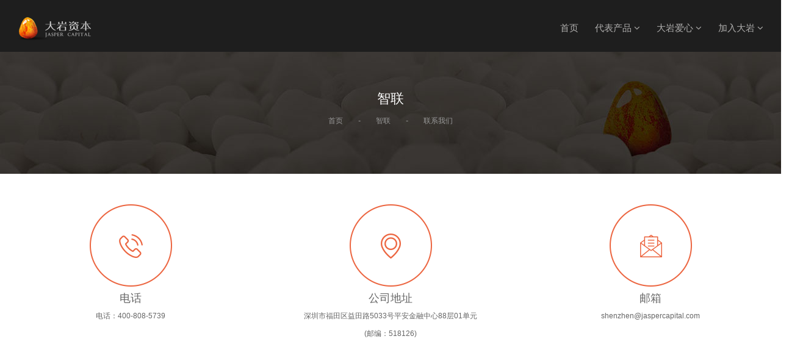

--- FILE ---
content_type: text/html; charset=utf-8
request_url: https://www.jaspercapital.com/index/contact
body_size: 5616
content:
 <!doctype html>
<html lang="zh-CN">

<head>
  <meta charset="utf-8">
  <meta http-equiv="X-UA-Compatible" content="IE=edge">
  <meta name="viewport" content="width=device-width,minimum-scale=1.0,maximum-scale=1.0,user-scalable=no">
  <title>联系我们_大岩量化_量化投资_金牛量化_私募基金</title>
  <meta name="keywords" content="大岩量化,大岩资本,私募基金,市场中性,指数增强,黄铂,量化投资,深圳嘉实大岩资本管理有限公司" />
  <meta name="description" content="大岩量化,大岩资本,多届金牛奖获得者,由深圳嘉石大岩私募证券基金管理有限公司专业团队创建,是私募基金、投资理财领域的先行者,拥有多年量化基金管理投资经验">
  <!-- Favicons -->
  <link rel="icon" href="/Public/web/images/favicon.ico" type="images/x-icon" />
  <link rel="apple-touch-icon" sizes="57x57" href="/Public/web/images/apple-touch-icon.png" />
  <link rel="apple-touch-icon" sizes="72x72" href="/Public/web/images/apple-touch-icon-72x72.png" />
  <link rel="apple-touch-icon" sizes="114x114" href="/Public/web/images/apple-touch-icon-114x114.png" />
  <link rel="apple-touch-icon" sizes="144x144" href="/Public/web/images/apple-touch-icon-144x144.png" />
    <!-- widget css begin-->
    <link href="/Public/web/widget/css/indexproduct.css?v1" rel="stylesheet">
    <link href="/Public/web/widget/css/indexnews.css?v1" rel="stylesheet">
    <link href="/Public/web/widget/css/indexaboutcat.css?v1" rel="stylesheet">
    <!-- widget css end-->
    <!--<link href="https://cdn.jsdelivr.net/npm/remixicon@3.5.0/fonts/remixicon.css" rel="stylesheet">-->
      <link href="/Public/remixIcon-3.5.0/fonts/remixicon.css" rel="stylesheet">

  <link href="/Public/web/css/bootstrap.css" rel="stylesheet">
<link href="/Public/web/css/theme.css?v=2023092201" rel="stylesheet">
<link href="/Public/web/css/font-awesome.min.css" rel="stylesheet">

  <!--[if lt IE 9]>
  <script src="/Public/web/js/html5shiv.min.js"></script>
  <script src="/Public/web/js/respond.min.js"></script>
  <![endif]-->
</head>

<body>

  <!--菜单代码pc-->
  <div class="hidden-xs hidden-sm  container-fluid pc-menu">
    <div class="container">
      <div class="english pull-right english2">
        <!--<button type="button" class="btn btn-default btnlogin" style="display: none;">登录</button>-->
        <!--<button type="button" class="btn btn-default btnmembercenter" style="display: none;">会员中心</button>-->
<!--        <a href="http://en.jaspercapital.com" class="btn btn-default" style="float: right;margin-left: 9px; height:30px">ENGLISH</a>-->
      </div>

      <div class="logo pull-left">
        <h1 style="display: inline;"><a href="/" title="深圳嘉石大岩资本管理有限公司_大岩量化_量化投资_金牛量化_私募基金"><img
              src="/Public/web/images/logo.png" alt="深圳嘉石大岩资本管理有限公司_大岩量化_量化投资_金牛量化_私募基金" /></a></h1>
      </div>
      <ul class="nav navbar-nav pull-right">
        <li><a href="/?idx">首页</a></li>
        <li role="presentation" class="dropdown">
          <a class="dropdown-toggle" data-toggle="dropdown" href="#" role="button" aria-expanded="false">代表产品 <i
              class="fa fa-angle-down"></i></a>
          <ul class="dropdown-menu" role="menu">
          <li><a href="/ProductCat/intro/catid/10">市场中性</a></li><li><a href="/ProductCat/intro/catid/8">指数增强</a></li><li><a href="/ProductCat/intro/catid/9">量化选股</a></li><li><a href="/ProductCat/intro/catid/12">其他产品</a></li>         </ul>
        </li>
        <li role="presentation" class="dropdown"> <a class="dropdown-toggle" data-toggle="dropdown" href="#"
            role="button" aria-expanded="false"> 大岩爱心 <i class="fa fa-angle-down"></i> </a>
          <ul class="dropdown-menu" role="menu">
            <li><a href="/Commonweal/origin">大岩新生命儿童基金</a></li>
            <li><a href="/Commonweal/Caselist">救助案例</a></li>
            <li><a href="/Commonweal/partner">公益互动</a></li>
            <li><a href="/Commonweal/partnervedio">公益视频</a></li>
          </ul>
        </li>
        <li role="presentation" class="dropdown">
          <a class="dropdown-toggle" data-toggle="dropdown" href="#" role="button" aria-expanded="false">加入大岩 <i
              class="fa fa-angle-down"></i></a>
          <ul class="dropdown-menu" role="menu">
            <li><a href="/index/contact">联系我们</a></li>
            <li><a href="/index/joinus">加入我们</a></li>
            <li><a href="/index/notice">重要声明</a></li>
          </ul>
        </li>
      </ul>
    </div>
  </div>

  <!--头部代码phone-->
  <div class="navbar-wrapper hidden-sm hidden-md hidden-lg">
    <nav class="navbar navbar-default" role="navigation">
      <div class="container-fluid">
        <div class="navbar-header">
          <button type="button" class="navbar-toggle collapsed" data-toggle="collapse"
            data-target="#bs-example-navbar-collapse-1"> <span class="icon-bar"></span> <span class="icon-bar"></span>
            <span class="icon-bar"></span> </button>
          <a class="navbar-brand" href="/" style="margin-top: -20px;"><img src="/Public/web/images/logo.png"
              width="110" height="auto" alt="" /></a>

        </div>
        <div class="collapse navbar-collapse" id="bs-example-navbar-collapse-1">
          <ul class="nav navbar-nav">
            <li class="dropdown"> <a href="#" class="dropdown-toggle" data-toggle="dropdown">代表产品 <span
                  class="caret"></span></a>
              <ul class="dropdown-menu" role="menu">
                <li><a href="/ProductCat/intro/catid/10">&#8226;市场中性</a>
                  </li><li><a href="/ProductCat/intro/catid/8">&#8226;指数增强</a>
                  </li><li><a href="/ProductCat/intro/catid/9">&#8226;量化选股</a>
                  </li><li><a href="/ProductCat/intro/catid/12">&#8226;其他产品</a>
                  </li>              </ul>
            </li>
            <li class="dropdown"> <a href="#" class="dropdown-toggle" data-toggle="dropdown">大岩爱心 <span
                  class="caret"></span></a>
              <ul class="dropdown-menu" role="menu">
                <li><a href="/Commonweal/origin">&#8226; 大岩新生命儿童基金</a></li>
                <li><a href="/Commonweal/Caselist">&#8226; 救助案例</a></li>

                <li><a href="/Commonweal/partner">&#8226; 公益互动</a></li>
                <li><a href="/Commonweal/partnervedio">&#8226; 公益视频</a></li>
              </ul>
            </li>

            <li class="dropdown"> <a href="#" class="dropdown-toggle" data-toggle="dropdown">加入大岩 <span
                  class="caret"></span></a> <ul class="dropdown-menu" role="menu">
            <li><a href="/Index/about/id/2">&#8226; 联系我们</a></li>
            <li><a href="/Index/about/id/3">&#8226; 加入我们</a></li>
            <li><a href="/Index/about/id/4">&#8226; 重要声明</a></li>
            </ul>
          </li>
          <!--<li class="dropdown btnlogin"><a href="http://product.jaspercapital.com/ztcbsweb/investorservice/pc/login.htm?authStr=4B6B4467695356736A7948395755713579624A6859773D3D">&#8226; 登录</a> </li>-->
          <!--<li class="dropdown btnmembercenter"><a href="http://product.jaspercapital.com/ztcbsweb/investorservice/pc/fund/fundshow.htm?authStr=4B6B4467695356736A7948395755713579624A6859773D3D">&#8226; 会员中心</a> </li>-->

          </ul>
        </div>
      </div>
    </nav>
  </div>
<!--BANNER--> 

<div class="container-fluid nei-banner">
 	<h4>智联</h4><a href="/index.php" style="color:#999">首页</a><i>-</i>智联<i>-</i>联系我们</div>



<!--正文--> 
<div style="text-align:center;">
	  <div class="container mtb60"><div class="row"><div class="col-md-4 col-xs-12"><div class="contact-new"><img src="/Public/web/images/contact-new_03.gif" alt=""/> 
				<h4>
					电话</h4><p>
					电话：400-808-5739<br/></p></div></div><div class="col-md-4 col-xs-12"><div class="contact-new"><img src="/Public/web/images/contact-new_05.gif" alt=""/> 
				<h4>
					公司地址				</h4><p>
					深圳市福田区益田路5033号平安金融中心88层01单元</p><p>(邮编：518126)				</p></div></div><div class="col-md-4 col-xs-12"><div class="contact-new"><img src="/Public/web/images/contact-new_07.gif" alt=""/> 
				<h4>
					邮箱				</h4><p>
					shenzhen@jaspercapital.com				</p></div></div></div></div> 
<div class="container mtb60">
	</div>
<div class="clearfix"></div>    
<nav style="text-align:center">
<ul class="pagination pagination-lg" >
   
</ul>
</nav>

</div> 
<!--foot代码-->
<a name="foot"></a>
<div class="container-fluid foot">
 	<div class="container " style="background: url(/Public/web/images/bottombg.jpg) bottom center no-repeat; background-size: cover; width: 100%; left: 50%;">
		<div class="container">
			<div class="row text-center">
				<h2 style="color: #000;margin-top: 77px;    letter-spacing: 6px;">联系我们</h2>
				<div class="b-border-index" style="margin: 28px auto 32px auto;"></div>
				<div class="clearfix"></div>
			</div>
			<div class="row text-center">
				<img src="/Public/web/images/weixin.gif" width="148" height="148" alt="深圳嘉石大岩资本管理有限公司微信公众号"/>
 			</div>
			<div class="row text-center" style="margin-top:9px;margin-bottom: 31px;color: #666;">
				大岩资本官方公众号
			</div>
			<!--			-->
			<div class="row text-center">
				<a style="display: inline-flex;
    background-color: #000;
    border-radius: 50%;
    width: 40px;
    height: 40px;
    justify-content: center;
    align-items: center;" href="tel:400-808-5739">
					<i  style="font-size: 28px; color: #fff" class="fa fa-phone"></i>
				</a>
			</div>
			<div class="row text-center" style="margin-top: 6px;margin-bottom: 16px;font-size: 14px">
				<a   href="tel:$siteinfo.contact_t}">
					400-808-5739				</a>
			</div>
<!--			-->
			<div class="row text-center" style="margin: 6px 0;">
				<a style="display: inline-flex;
					background-color: #000;
					border-radius: 50%;
					width: 40px;
					height: 40px;
					justify-content: center;
					align-items: center;" href="javascript:void(0)">
									<i  style="font-size: 28px; color: #fff" class="fa fa-map-marker"></i>
								</a>
			</div>
			<!--			-->

			<div class="row text-center" style="margin-top: 6px;margin-bottom: 16px;font-size: 14px;color: #333">
				<p style="
    display: flex;
    justify-content: center;
    align-items: center;
"><i style="background-color: #333;height: 5px;width: 5px;border-radius: 50%;margin-right: 5px;"></i>深圳市福田区益田路5033号平安金融中心88层01单元</p>
				<p style="
    display: flex;
    justify-content: center;
    align-items: center;
"><i style="background-color: #333;height: 5px;width: 5px;border-radius: 50%;margin-right: 5px;"></i>上海市浦东新区陆家嘴街道富城路99号 （震旦国际大楼）27层 </p>
				<p style="
    display: flex;
    justify-content: center;
    align-items: center;
"><i style="background-color: #333;height: 5px;width: 5px;border-radius: 50%;margin-right: 5px;"></i>香港中环德辅道中188号金龙中心17楼1701室</p>
			</div>

			<!--			-->

			<div class="row text-center">
				<a style="display: inline-flex;
						background-color: #000;
						border-radius: 50%;
						width: 40px;
						height: 40px;
						justify-content: center;
						align-items: center;" href="javascript:void(0)">
					<i  style="font-size: 28px; color: #fff" class="ri-mail-send-line"></i>
				</a>
			</div>
			<div class="row text-center" style="font-size: 16px;color: #333;margin:16px 0;">
				shenzhen@jaspercapital.com			</div>

			<!--			-->

			<div class="row text-center">
				<a style="display: inline-flex;
						background-color: #000;
						border-radius: 50%;
						width: 40px;
						height: 40px;
						justify-content: center;
						align-items: center;" href="javascript:void(0)">
					<i  style="font-size: 28px; color: #fff" class="ri-user-search-fill"></i>
				</a>
			</div>
			<!--			-->

			<div class="row text-center" style="font-size: 16px;color: #333;margin:16px 0px 60px 0px;">
				求职简历请投递至 <a href="mailto:hr@jaspercapital.com" style="text-decoration: underline;" >hr@jaspercapital.com</a>
			</div>
		</div>
	</div>
	<div class="container-fluid text-center" style="background-color: #000;color: #999;height: 73px;display: flex;justify-content: center;align-items: center;">
		© 2013 - 2023 • Jasper Capital    <a href="" style="margin-left:15px; color:#666">粤ICP备13055300号-2</a>
	</div>
<!--浮动框注册-->

<div class="modal fade" id="loginModal" tabindex="-1" role="dialog" aria-labelledby="myModalLabel">
	<div class="modal-dialog" role="document" style="width:400px;">
		<div class="modal-content">
			<div class="modal-header">
				<button type="button" class="close" data-dismiss="modal" aria-label="Close" id="btnclose">
				<span aria-hidden="true">&times;</span></button>
				<h4 class="modal-title" id="myModalLabel">登录</h4>
			</div>
			<div class="modal-body" style="padding-bottom:40px;">
				<div class="login" style="width:100%">
					<div class="row">
						<div class="col-xs-12">
							<input class="form-control" type="text" placeholder="用户名/已验证手机" name="f_username" id="f_username" maxlength="30">
							<span>没有帐号？
							<a href="/Index/reg" style="color:#ed6642;">请注册</a></span>
						</div>
						<div class="col-xs-12">
							<input class="form-control" type="password" name="f_paswd" id="f_paswd" placeholder="密码" maxlength="30">
							<span>
							<a href="/Index/findpwd_step1" class="pull-right" style="color:#ed6642;">忘记密码</a>
							<div class="checkbox">
								<label>
								<input type="checkbox" value="1" name="remember" id="remember">记住我</label>
							</div>
							</span>
						</div>
						<div class="col-xs-12">
							<button type="button" class="btn btn-default btn-block" id="btnlogin" name="btnlogin">登录</button>
						</div>
					</div>
				</div>
			</div>
		</div>
	</div>
</div>
<link rel="stylesheet" href="/Public/web/js/boxer/jquery.fs.boxer.css">
<script src="/Public/web/js/jquery.min.js"></script>
<script src="/Public/web/js/bootstrap.js"></script>
<script src="/Public/web/js/boxer/jquery.fs.boxer.min.js"></script>
<script src="/Public/web/js/layer-v2.2/layer.js"></script>
<!--[if lte IE 8]>
<script src="//cdn.bootcss.com/html5shiv/r29/html5.min.js"></script>
<script src="//cdn.bootcss.com/respond.js/1.4.2/respond.min.js"></script>
<script src="/Public/web/js/placeholder.js"></script>
<![endif]-->
<script>
	$(function () {
	    //    $('input, textarea').placeholder();
	    $(".boxer").boxer({
	        mobile: true,
	    }); 
		$.ajax({
            url: 'http://product.jaspercapital.com/ztcbsweb/investorservice/pc/getUserState.json?authStr=4B6B4467695356736A7948395755713579624A6859773D3D',
            dataType: 'jsonp',
            method: 'get',
            success: function(data){ 
                if(data.login_status){
                    //显示会员中心
					$(".btnlogin").hide();
					$(".btnmembercenter").show();
                }else{ 
					//显示登录
					$(".btnlogin").show();
					$(".btnmembercenter").hide();
                }
            },
            complete:function(e){
                console.log('获取状态完成'); 
            },
        });
		$(".btnlogin").click(function () {
 			window.location.href='http://product.jaspercapital.com/ztcbsweb/investorservice/pc/login.htm?authStr=4B6B4467695356736A7948395755713579624A6859773D3D';
		});
		$(".btnmembercenter").click(function () {
 			window.location.href='http://product.jaspercapital.com/ztcbsweb/investorservice/pc/fund/fundshow.htm?authStr=4B6B4467695356736A7948395755713579624A6859773D3D';
		}); 
	    //提交登录按钮
	    $("#btnlogin").click(function () {
	        var f_username = $("#f_username").val();
	        var f_paswd = $("#f_paswd").val();
	        //var remember	=   $("input[name='checkbox']:checked");
	        var remember = "0";
	        if ($("#remember").is(":checked")) {
	            remember = 1;
	        }
	        $.post(
	            "/Index/login_action",
	            {
	                username: f_username,
	                paswd: f_paswd,
	                remember: remember,
	            },
	            function (jdata) {
	                if (jdata.status == 1) {
	                    //0  1已审核 2已登录
	                    if (jdata.usrstatus == 1) {
	                        window.location.replace("/index/notice");
	                    } else if (jdata.usrstatus == 2) {
	                        register("xiaolin", 365);
	                        window.location.replace("/?idx");
	                    } else {
	                        window.location.replace("/?idx");
	                    }
	                } else {
	                    layer.alert(jdata.msg);
	                    return false;
	                }
	            },
	            "json"
	        );
	    });
	});
	function setCookie(name, value, expire) {
	    window.document.cookie =
	        name +
	        "=" +
	        escape(value) +
	        (expire == null ? "" : "; expires=" + expire.toGMTString());
	}
	function getCookie(Name) {
	    var search = Name + "=";
	    if (window.document.cookie.length > 0) {
	        offset = window.document.cookie.indexOf(search);
	        if (offset != -1) {
	            offset += search.length;
	            end = window.document.cookie.indexOf(";", offset);
	            if (end == -1) end = window.document.cookie.length;
	            return unescape(window.document.cookie.substring(offset, end));
	        }
	    }
	    return null;
	}
	function register(name, expiresdays) {
	    // var today = 3;
	    var expires = new Date();
	    expires.setTime(expires.getTime() + expiresdays * 24 * 60 * 60 * 1000);
	    setCookie("openwin", name, expires);
	}
	var exitURL = "/";
	function openWin() {
	    var c = getCookie("openwin");
	    if (c != null) {
	        return;
	    } else {
	        $("#myModal").modal("show");
	    }
	}
	function btnConfirm() {
	    register("xiaolin", 3);
	}
	openWin();
	window.focus();

</script> 


</body>
</html>

--- FILE ---
content_type: text/css
request_url: https://www.jaspercapital.com/Public/web/widget/css/indexproduct.css?v1
body_size: 1940
content:

	/* pc端 */
	.index_widget_productcat  .red{
		background-color: #B70000;
	}
	.index_widget_productcat  .orange{
		background-color: #ED6642;
	}
	.index_widget_productcat  .yellow{
		background-color: #FFA318;
	}
	.index_widget_productcat .productcatbox {
		-webkit-transition: all 0.5s; // Chrome
		-moz-transition: all 0.5s; // Mozilla
		-o-transition: all 0.5s; // Opera
		transition: all 0.5s;
		background-color: #f0f0f0;
		padding: 31px 20px;
	}

	.mb200{
		margin-bottom: 200px
	  }

	.b-border-index{
		width: 82px;border-bottom:3px solid #ed6642; height: 3px;margin: 28px auto 77px auto
	}

	.index_widget_productcat .productcatbox .baseinfo {
		align-items: center;
		/*gap: 10px;*/
	}

	.index_widget_productcat .productcatbox .baseinfo  .imgico{
		padding: 0px;
	}

	.index_widget_productcat .productcatbox .baseinfo  .imgico>img{
			width: 70px;
			height: 70px;
	}

	.index_widget_productcat .productcatbox .baseinfo .title{
		color: #333;
		font-size: 20px;
		font-style: normal;
		font-weight: bold;
		line-height: 19.2px; /* 96% */


	}
	.index_widget_productcat .productcatbox .desc{
		padding:22px 0px;
		color: #666;
		font-family: Microsoft YaHei;
		font-size: 14px;
		font-style: normal;
		font-weight: 400;
		line-height: 24px; /* 171.429% */
		min-height: 90px;


	}
	.index_widget_productcat .productcatbox .info{
		padding:22px 0px;

	}
	.index_widget_productcat .productcatbox .info>ul{
		list-style: none;
		padding:0px;
	}
	.index_widget_productcat .productcatbox .info>ul>li{
		font-size: 14px;
		font-style: normal;
		font-weight: 400;
		line-height: 24px; /* 171.429% */
	}
	.index_widget_productcat .productcatbox .info>ul>li>span{
		float:right;
		width: 4px;
		height: 11px;
		border-radius: 2px;
		margin-right:2px
	}
	.index_widget_productcat .productcatbox .more .btn,.index_widget_productcat  .allmore .btn{
		border-radius: 4px;
		background: #FFF;
		color: #666;
		border: 0px;
		-webkit-transition: all 0.5s; // Chrome
		-moz-transition: all 0.5s; // Mozilla
		-o-transition: all 0.5s; // Opera
		transition: all 0.5s;
	}

	.index_widget_productcat .productcatbox .more .btn:hover{
		background: #ed6642;
		color: #fff;

	}
	.index_widget_productcat  .allmore{
 		display: flex;
		justify-content: center;
		margin-top: 22px;
		margin-bottom: 44px;

		align-items: center;
	}
	.index_widget_productcat  .allmore .btn{
		border: 0px;
		border-radius: 4px;
		background: #F0844B;
		width: 400px;
		color: #FFF;
		font-family: Microsoft YaHei;
		font-size: 16px;
		font-style: normal;
		font-weight: 400;
		line-height: 24px; /* 150% */
	}








	/*
        .procatbox_description{
            background-color: #f0f0f0;padding: 25px; color: #000
        }

        .procatbox_classname{
            padding: 10px;
        }

        .procatbox_icon{
            background-color: #f0f0f0;color: #000;padding-bottom: 10px;
        }
        .boxposition{
            margin-top: -8px;
            position: absolute;
        }
        .index_widget_productcat .pdl0{
            padding-left: 0px;
            padding-right: 0px;

        }
        .index_widget_productcat .pdr0{
            padding-left: 0px;
            padding-right: 0px;
        }
        .index_widget_productcat .mbb0{
            margin-bottom: 0px;
        }

        .index_widget_productcat {
            background-color: #fff;
            text-align: center;
            height: 290px;
        }
        .index_widget_productcat .row{
            padding-left: 0px;
        }

        .index_widget_productcat .name a {
             display: block;
            margin: 0 auto;
            width: 310px!important;
             color: #fff;
        }

        .procatboxactive{
            margin-top: -5px;
            box-shadow: 5px 5px 10px #ccc4c4;
        }

        .index_widget_productcat .icoproduct{
            !*margin: 0 auto;*!
            !*background: url(/Public/images/leftico01.png) no-repeat; *!
            background-size: 100% 100%;
            height: 50px;
            width: 50px;
            margin-top: 10px;
            margin-left: 5px;
        }

        .index_widget_productcat .name h4{
            font-size: 20px;
            margin-top:5px
        }
        .index_widget_productcat .name .nameintro{
            text-align: left;
            margin-top: 5px;
            padding: 0px;
            margin-left: 10px;
        } */

	@media only screen and (min-width: 992px) and (max-width: 1199px){
        .procatboxactive{
            margin-top: 0px;
            box-shadow: none;
        }
		.container {
			width: 1000px;
		}
		.index_widget_productcat .name a {
			display: block;
			width:240px!important;
			height: 100px;
			line-height: 100px;
			color: #fff;
			/*margin-bottom: 20px;*/
			margin: 0px 0px 0px 0px;
		}
	}
	/* 移动端 */

	/* ipad */
	@media only screen and (min-device-width : 768px) and (max-device-width : 1024px){
       /* .procatboxactive{
            margin-top: 0px;
            box-shadow: none;
        }
		.index_widget_productcat .row {
			padding-left: 10px;
		}
		.index_widget_productcat .col-xs-6 {
			width: 25%;
		}
		.index_widget_productcat .pdl0 {
			padding-left: 0px!important;
			padding-right: 5px!important;
		}
		.index_widget_productcat .pdr0 {
			padding-left: 0px!important;
			padding-right: 5px!important;
		}
*/

	}
	@media (max-width: 768px){
		.index_widget_productcat .listbox{
			padding: 0px;
			margin-bottom: 15px;
		}
		.index_widget_productcat .productcatbox{
			padding: 15px 20px;
		}
		.index_widget_productcat .productcatbox .desc {
			padding: 12px 0px;
			min-height: unset;
		}
		.index_widget_productcat .productcatbox .info {
			padding: 12px 0px;
		}
        /*.procatboxactive{
            margin-top: 0px;
            box-shadow: none;
        }
		.boxposition{
			position: inherit;
			margin-top: 10px;
			margin-left: 7px!important;
		}
		.b-border-index{
			 margin: 28px auto 20px auto
		}

		.index_widget_productcat{
            background-color: #fff;
            height: 100%;
		}
        .index_widget_productcat h2{
            font-size:28px;
        }

		.procatbox_classname  h3{
			font-size: 18px;
			margin:10px
		}
		.index_widget_productcat{
			padding: 0px!important;
			margin:0px!important;;
		}

		.index_widget_productcat .procatbox{
			margin-left: -8px;
			margin-bottom: 20px;
		}
		.index_widget_productcat .pdl0 {
			padding-left: 0px;
			padding-right: 10px;
		}
		.index_widget_productcat .pdr0{
			padding-left: 10px;
			padding-right: 0px;

		}
		.index_widget_productcat .name {
			padding-right: 0px;
		}
		.index_widget_productcat .name h4 {
			font-size: 14px;
			margin-top: 5px;
		}
		.index_widget_productcat .name h5 {
			font-size: 12px;
			margin-top: 5px;
		}
		.index_widget_productcat .mtb60 {
			margin: 30px 0px 0px 0px;
		}

		.index_widget_productcat .name h4 {
			font-size: 16px;
			margin-top: 5px;
		}
		.index_widget_productcat .name h5 {
			font-size: 14px;
            margin: 0px;
            padding: 10px;
		}

		.index_widget_productcat .name a {
			display: block;
			width: 100%!important;
			height: 70px!important;
 			color: #fff;
			padding: 0px!important;
			margin-bottom: 30px!important;
		}
		.index_widget_productcat .name .nameintro{
			padding: 0px;
			margin-left: 10px;
		}

		.index_widget_productcat .icoproduct {
			height: 30px;
			width: 30px;
			margin-top: 10px;
			margin-left: 5px;
		}
		.index_widget_productcat .procatbox_icon {
			padding-bottom: 0px;
		}
		svg {
			width: 30px!important;
			height: 30px!important;;
		}



		.index_widget_productcat .container{
			width: 100%;
		}

		.mb200{
			margin-bottom: auto
		}*/
	}
	/* 小屏幕手机 */
	@media (max-width: 320px){
        /*.procatboxactive{
            margin-top: 0px;
            box-shadow: none;
        }

		.index_widget_productcat .mtb60 {
			margin: 30px 0px 0px 0px;
		}
		.index_widget_productcat .col-xs-6{
			width: 100%;
			padding-left: 0px;
			padding-right: 0px;
		}
		.index_widget_productcat .name a {
			display: block;
			width: 100%!important;
			height: 70px!important;
			line-height: 70px!important;
			color: #fff;
			margin-bottom: 30px;
			padding: 5px!important;
			margin-bottom: 30px!important;
		}

		.index_widget_productcat .name .icoproduct {
			!* margin: 0 auto; *!
			!* background: url(/Public/images/leftico01.png) no-repeat; *!
			background-size: 100% 100%;
			height: 30px;
			width: 30px;
		}
		.index_widget_productcat .name  h4 {
			font-size: 16px;
			margin-top: 5px;
		}
		.index_widget_productcat .name  h5 {
			font-size: 16px;
			margin-top: 0px;
		}
		.index_widget_productcat .name .nameintro {
			margin-left: 15px;
		}*/
	}

--- FILE ---
content_type: text/css
request_url: https://www.jaspercapital.com/Public/web/widget/css/indexnews.css?v1
body_size: 968
content:
/*pc*/
.index-newspic{
    background-color: #fff;

}
 .index-mobilenews .imgboxt{
    /*height:148px;*/
    margin:0px 0px 10px 0px;
}
.index-mobilenews .imgboxl{
    /*height: 167.5px;*/
    padding: 0px 5px 0px 0px;
}
.index-mobilenews .imgboxr{
    /*height: 167.5px;*/
    padding:0px 0px 0px 5px;
    
}

.index-newspic .leftbox{

}
.index-newspic .leftimgbox .bglefbottom{
    margin: 21px 0px 0px 0px
}

.index-mobilenews .mobilenewscatbox{
    padding-top: 30px;
    margin-bottom: 25px;
    
    /*margin: 0px;*/
    /*padding: 0px;*/
    /*border: 1px solid #ff5a00;*/
}
.index-mobilenews .mobilenewscatbox .imgbox{

}

.index-mobilenews .mobilenewscatbox span{
    font-size: 16px;
    padding: 15px 0px 0px 15px;
    position: absolute;
}

.index-mobilenews .imgbox{
    /*margin-top: 10px;*/
    height: 296px;
    
}
.index-newspic .newscatbox{
    /*height: 680px;*/
    /*background: #ffffff;*/
    /*padding: 15px;*/
    /*margin-top: 25px;*/
    /*width: 1200px;*/
    /*margin: 0 auto;*/
    /*margin: 25px;*/
}
.index-newspic .leftimgbox{
}
.index-newspic .leftimgbox .bgleftop {
    /*height: 296px;*/
    /*padding: 0px;*/
    margin: 0px;
    /*width: 670px;*/
    /*width: 100%;*/
    /*border: 1px #000 solid; !*delete*!*/
}
.index-newspic .leftimgbox .bglefbottomleft {
    /*height: 296px;*/
    padding-left: 0px;
    /*width: 322px;*/
    /*width: 670px;*/
    /*width: 100%;*/
}
.index-newspic .leftimgbox .bglefbottomleft span{
    padding: 0px;
    margin: 0px;
}
.index-newspic .leftimgbox .bglefbottomright {
     
    padding-right: 0px;
}
.index-newspic .leftimgbox .row span{
    float: left;
    padding: 30px;
    font-size: 24px;
    
}

.index-newspic .rightimgbox {
    /*height: 635px;*/
    /*overflow: hidden;*/
    /*width: 670px;*/
    /*width: 100%;*/
}

.index-newspic .rightimgbox span{
    float: left;
    padding: 20px;
    font-size: 24px;
    
}

@media only screen and (min-width: 992px) and (max-width: 1199px){
    .container {
        width: 1000px;
    }
     
}  
/* 移动端 */ 

/* ipad */
@media only screen and (min-device-width : 768px) and (max-device-width : 1024px){
    .index-newspic .newscatbox {
     padding-left: 10px;
    }
}


@media (max-width: 767px){
    .index-mobilenews .imgboxt {
        height: 310px;
     }

    .index-mobilenews .imgboxl{
        height: 333px;

    }
    .index-mobilenews .imgboxr{
        height: 333px;

    }

    .index-mobilenews .rightbox{
        margin-top:15px
    }
}



/*@media   (min-width: 768px) and (max-width: 768px){*/
/*    .index-mobilenews .imgboxt {*/
/*    height: 160px;*/
/*    margin: 0px 0px 0px 0px;*/
/*}*/
/*.index-mobilenews .imgboxl{*/
/*    height:170px;*/
/*    margin-top: 5px;*/
/*    !*margin-bottom: 20px;*!*/
/*}*/
/*.index-mobilenews .imgboxr {*/
/*    height: 170px;*/
/*    margin-top: 5px;*/

/*}*/
/*.index-newspic .leftbox {*/
/*    padding-left: 0px;*/
/*}*/
/*.index-newspic .rightbox{*/
/*    padding-left: 0px;*/
/*}*/
/*.index_widget_productcat .name {*/
/*    padding-right: 0px!important;*/
/*}*/
/*.index-mobilenews .mobilenewscatbox .imgbox {*/
/*    margin-top: 5px;*/
/*}*/
/*.index-newspic .leftimgbox .bglefbottom {*/
/*    margin: 23px 0px 0px 0px;*/
/*}*/
/*}*/

@media only screen and (min-width: 376px) and (max-width: 414px){
    .index-mobilenews .imgboxt {
    height: 160px!important;
     margin: 0px 0px 10px 0px;
}
.index-mobilenews .imgboxl{
    height:170px!important;
  }
.index-mobilenews .imgboxr {
    height:170px!important;
  } 
.index-mobilenews .mobilenewscatbox .imgbox {
    margin-top: 20px!important;
}
}

/* 小屏幕手机 */
@media (max-width: 320px){
.index-mobilenews .imgboxt {
    height: 120px!important;
     margin: 0px 0px 10px 0px;
}
.index-mobilenews .imgboxl{
    height:130px!important;
  }
.index-mobilenews .imgboxr {
    height:130px!important;
  }
.index_widget_productcat .name {
    padding-right: 0px!important;
}
.index-mobilenews .mobilenewscatbox .imgbox {
    margin-top: 20px!important;
}
}  

--- FILE ---
content_type: text/css
request_url: https://www.jaspercapital.com/Public/web/widget/css/indexaboutcat.css?v1
body_size: 1461
content:

	/* pc端 */


	.index_widget_aboutuscat {
		background-color: #fff;
		text-align: center;
		height: 290px;
		color: #0a246a;

	}


	.mb200{
		margin-bottom: 200px
	  }

	.b-border-index{
		width: 82px;border-bottom:3px solid #ed6642; height: 3px;margin: 28px auto 77px auto
	}

	/*.index_widget_aboutuscat .aboutuscatbox_description{*/
	/*	background-color: #f0f0f0;padding: 25px;		color: #000;*/

	/*}*/

	.index_widget_aboutuscat .aboutuscat_box {
		background-color: #f0f0f0;
		margin: 15px;
		display: flex;
		min-width: 225px;
		padding: 21px 15px;
		flex-direction: column;
		align-items: center;
		gap: 10px;
		-webkit-transition: all 0.5s;
		-moz-transition: all 0.5s;
		-o-transition: all 0.5s;
		transition: all 0.5s;
	}

	.index_widget_aboutuscat .aboutuscatbox_icon{

	}

	.index_widget_aboutuscat .aboutuscatbox_icon img{
		width: 60px;
		height: 60px;
	}

	.index_widget_aboutuscat .aboutuscatbox_classname{
		padding: 10px;
		color: #f0844b;
		font-family: Microsoft YaHei;
		font-size: 30px;
		font-style: normal;
		font-weight: initial;
		line-height: normal;
	}



	.index_widget_aboutuscat  .aboutuscat_box .aboutuscatbox_description{
		color: #333;
		text-align: center;
		font-family: Microsoft YaHei;
		font-size: 16px;
		font-style: normal;
		font-weight: 400;
		line-height: 22px; /* 157.143% */
		padding: 0px;

	}


	.index_widget_aboutuscat .aboutuscatbox_icon{
		color: #000;
		padding-bottom: 10px;
	}
	.aboutuscat_position{
		margin: 20px;
		display: flex;
		justify-content: center;
	}
	.index_widget_aboutuscat .pdl0{
		padding-left: 0px;
		padding-right: 0px;

	}
	.index_widget_aboutuscat .pdr0{
		padding-left: 0px;
		padding-right: 0px;
	}
	.index_widget_aboutuscat .mbb0{
		margin-bottom: 0px;
	}

	.index_widget_aboutuscat .aboutuscat_position .aboutuscat_box_active{
		/*margin-top: -2px;*/
		box-shadow: 5px 5px 20px 0px #ccc4c4;
		/*background-color: #e2622b!important;*/
	}
	.index_widget_aboutuscat .aboutuscat_position .aboutuscat_box_active>div{
		/*color: #fff;*/
	}

	.index_widget_aboutuscat .icoproduct{
		/*margin: 0 auto;*/
		/*background: url(/Public/images/leftico01.png) no-repeat; */
		background-size: 100% 100%;
		height: 50px;
		width: 50px;
		margin-top: 10px;
		margin-left: 5px;
	}

	.index_widget_aboutuscat  .aboutuscat_box h4{
		font-size: 20px;
		margin-top:5px
	}

	@media only screen and (min-width: 992px) and (max-width: 1199px){
        .procatboxactive{
            margin-top: 0px;
            box-shadow: none;
        }
		.container {
			width: 1000px;
		}
		.index_widget_aboutuscat .name a {
			display: block;
			width:240px!important;
			height: 100px;
			line-height: 100px;
			color: #fff;
			/*margin-bottom: 20px;*/
			margin: 0px 0px 0px 0px;
		}  .procatboxactive{
					   margin-top: 0px;
					   box-shadow: none;
				   }
		.aboutuscat_position {
			display: block;
			justify-content:unset;
			margin-top: 10px;
			margin-left: -5px!important;
		}

		.index_widget_aboutuscat .aboutuscat_box {
			margin: 5px;
			display: block!important;
			min-width: unset;
			flex-direction: unset;
			align-items: center;
			gap: 10px;
			width: 46%;
			padding: 15px;
		}

		.index_widget_aboutuscat .aboutuscat_position .endboxformobile{
			width: 96%;
		}
		.b-border-index{
			margin: 28px auto 20px auto
		}

		.index_widget_aboutuscat{
			background-color: #fff;
			height: 100%;
		}

		.index_widget_aboutuscat .aboutuscatbox_icon img{
			width: 40px;
			height: 40px;
		}

		.index_widget_aboutuscat .aboutuscatbox_classname{
			font-size:20px;
		}

		.index_widget_aboutuscat  .aboutuscat_box .aboutuscatbox_description{
			font-size: 12px;
		}



		.index_widget_aboutuscat{
			padding: 0px!important;
			margin:0px!important;;
		}


		.index_widget_aboutuscat .container{
			width: 100%;
		}

		.mb200{
			margin-bottom: auto
		}
	}
	/* 移动端 */

	/* ipad */
	@media only screen and (min-device-width : 768px) and (max-device-width : 1024px){
        .procatboxactive{
            margin-top: 0px;
            box-shadow: none;
        }
		.index_widget_aboutuscat .row {
			padding-left: 10px;
		}
		.index_widget_aboutuscat .col-xs-6 {
			width: 23.2%;
		}
		.index_widget_aboutuscat .pdl0 {
			padding-left: 0px!important;
			padding-right: 5px!important;
		}
		.index_widget_aboutuscat .pdr0 {
			padding-left: 0px!important;
			padding-right: 5px!important;
		}


	}
	@media (max-width: 768px){
        .procatboxactive{
            margin-top: 0px;
            box-shadow: none;
        }
		.aboutuscat_position {
			display: block;
			justify-content:unset;
			margin-top: 10px;
			margin-left: -5px!important;
		}

		.index_widget_aboutuscat .aboutuscat_box {
			margin: 5px;
			display: block!important;
			min-width: unset;
			flex-direction: unset;
			align-items: center;
			gap: 10px;
			width: 46%;
			padding: 15px;
		}

		.index_widget_aboutuscat .aboutuscat_position .endboxformobile{
			width: 96%;
		}
		.b-border-index{
			 margin: 28px auto 20px auto
		}

		.index_widget_aboutuscat{
            background-color: #fff;
            height: unset;
		}

		.index_widget_aboutuscat .aboutuscatbox_icon img{
			width: 40px;
			height: 40px;
		}

		.index_widget_aboutuscat .aboutuscatbox_classname{
			font-size:20px;
		}

		.index_widget_aboutuscat  .aboutuscat_box .aboutuscatbox_description{
			font-size: 12px;
		}



		.index_widget_aboutuscat{
			padding: 0px!important;
			margin:0px!important;;
		}


		.index_widget_aboutuscat .container{
			width: 100%;
		}

		.mb200{
			margin-bottom: auto
		}
	}
	/* 小屏幕手机 */
	@media (max-width: 320px){
        .procatboxactive{
            margin-top: 0px;
            box-shadow: none;
        }

		.index_widget_aboutuscat .mtb60 {
			margin: 30px 0px 0px 0px;
		}
		.index_widget_aboutuscat .col-xs-6{
			width: 100%;
			padding-left: 0px;
			padding-right: 0px;
		}
		.index_widget_aboutuscat .name a {
			display: block;
			width: 100%!important;
			height: 70px!important;
			line-height: 70px!important;
			color: #fff;
			margin-bottom: 30px;
			padding: 5px!important;
			margin-bottom: 30px!important;
		}

		.index_widget_aboutuscat .name .icoproduct {
			/* margin: 0 auto; */
			/* background: url(/Public/images/leftico01.png) no-repeat; */
			background-size: 100% 100%;
			height: 30px;
			width: 30px;
		}
		.index_widget_aboutuscat .name  h4 {
			font-size: 16px;
			margin-top: 5px;
		}
		.index_widget_aboutuscat .name  h5 {
			font-size: 16px;
			margin-top: 0px;
		}
		.index_widget_aboutuscat .name .nameintro {
			margin-left: 15px;
		}
	}

--- FILE ---
content_type: text/css
request_url: https://www.jaspercapital.com/Public/web/css/theme.css?v=2023092201
body_size: 5686
content:
/* 公共样式 */

body {
  color: #666;
  font-family: "Microsoft YaHei", "微软雅黑", sans-serif;
  font-size: 12px;
  line-height: 1.6em;
}
a {
  color: #333;
  text-decoration: none;
}
a:hover,
a:focus {
  color: #ed6642;
  text-decoration: none;
}
.btn-default {
  color: #333;
  background-color: transparent;
  border: solid 2px #ed6642;
  padding: 8px 20px;
}
.btn-default:hover,
.btn-default:focus,
.btn-default.focus,
.btn-default:active,
.btn-default.active {
  color: #fff;
  background-color: #ed6642;
  border-color: #ed6642;
  transition: all ease 0.2s;
}
.btn-primary {
  color: #ccc;
  border: 0;
  border-right: solid 1px #999;
  padding: 12px 0;
  background-color: #35322d;
}
.btn-primary:hover,
.btn-primary:focus,
.btn-primary.focus,
.btn-primary:active,
.btn-primary.active {
  color: #fff;
  background-color: #ed6642;
  border-color: #ccc;
  transition: all ease 0.2s;
}
@media (max-width: 767px) {
  .btn-primary {
    font-size: 12px;
  }
}
@media (min-width: 768px) {
  .pro-lmenu .btn-primary {
    background-color: #f5f5f5;
    border: 1px solid #ddd;
    color: #666;
    margin-top: 1px;
  }
  .pro-lmenu .btn-primary.active,
  .pro-lmenu .btn-primary:hover {
    color: #fff;
    background-color: #ed6642;
    border-color: #ccc;
    transition: all ease 0.2s;
  }
}
.gray {
  color: #666;
}
.mtb60 {
  margin: 50px auto;
}
.mtb20 {
  margin: 15px auto 50px;
}

@media (max-width: 767px) {
  .mtb60 {
    margin: 40px auto;
  }
  .mtb20 {
    margin: 15px auto;
  }
/*  2023关于我们*/

}
@media (max-width: 767px) {
  .hd-1 .mtb60 {
    margin: 0 auto 40px;
  }
}
.an {
  width: 129px;
  height: 34px;
  line-height: 34px;
  color: #fff;
  text-align: center;
  display: block;
  margin: 0 auto;
  background: url(../images/ann.png) no-repeat center center;
}
.an:hover {
  color: #333;
}
.an-g {
  margin-top: 20px;
  width: 78px;
  height: 34px;
  line-height: 34px;
  color: #555;
  text-align: center;
  display: block;
  background: url(../images/anng.png) no-repeat center center;
}
.an-g:hover {
  color: #ed6642;
}
.b-border {
  border-bottom: 1px solid #ed6642;
  width: 30px;
  height: 1px;
  margin: 30px auto;
}
.b-border-gray {
  border-bottom: 1px solid #ccc;
  width: 30px;
  height: 1px;
  margin: 20px 0;
}
.red {
  color: #ed6642;
}
.font12 {
  font-size: 12px;
}
/* .white{color:#fff;}*/
/* 头部样式 */

.pc-menu {
  box-sizing: border-box;
  padding-top: 10px;
  background-color: #1e1e1e;
}
.pc-menu .navbar-nav {
  margin-top: 10px;
}
.pc-menu .navbar-nav > li > a {
  font-size: 15px;
  color: #b0afae;
}
.pc-menu .nav > li > a {
  padding: 16px 27px 10px 0;
}
@media (max-width: 992px) {
  .news-con img {
    width: auto;
    max-width: 720px;
  }
  .pc-menu .nav > li > a {
    padding: 13px 5px 10px 0px;
  }
  .pc-menu .navbar-nav {
    margin-right: 5px;
  }
}
@media (max-width: 1199px) {
  .pc-menu .nav > li > a {
    padding: 13px 5px 10px 0px;
  }
  .pc-menu .navbar-nav {
    margin-right: 5px;
  }
}
@media (min-width: 992px) {
  .container {
    width: 1020px;
  }
}
@media (min-width: 1200px) {
  .container {
    width: 1278px;
  }
}
@media (max-width: 991px) and (min-width: 768px) {
  .hidden-sm-diy {
    display: block !important;
  }
}

.pc-menu .nav > li > a:hover {
  color: #ed6642;
}
/*.english a{margin-top:10px; background:#ed6642;color:#fff;font-size:12px;width:28px;height:28px;line-height:24px; text-align:center;border:1px solid #ed6642; display:block;}*/
.english {
  margin-top: 10px;
}
.top10 {
  margin-top: 0px;
}
.english a {
  margin-top: 10px;
  color: #fff;
  font-size: 14px;
  line-height: 20px;
  text-align: center;
  display: block;
}
.english .btn-default {
  width: auto;
  line-height: 0.9em;
  background-color: transparent;
  color: #fff;
}
.english a:hover {
  color: #fff;
  background-color: #ed6642;
  transition: all ease 0.2s;
}
.english2 .btn {
  margin-top: 9px;
  border: 1px solid #ed6642;
}

.navbar-default {
  background-color: #1e1e1e;
  background-size: 100px;
}
.navbar-brand {
  padding: 8px 15px;
}

.navbar-wrapper {
  position: fixed;
  top: 0px;
  z-index: 9999;
  width: 100%;
}
.navbar-default .navbar-toggle {
  border: none;
}
.navbar-default .navbar-toggle .icon-bar {
  background-color: #fff;
}
.navbar-toggle .icon-bar {
  border-radius: 1px;
  display: block;
  height: 3px;
  width: 22px;
}
.navbar-default .navbar-toggle:hover,
.navbar-default .navbar-toggle:focus {
  background-color: transparent;
}
.navbar-default .navbar-nav > li > a {
  color: #fff;
  font-size: 16px;
}

.navpc3 {
  padding: 0;
  margin: 0;
  list-style: outside none none;
}
.navpc3 li a {
  display: block;
  padding: 5px 5px 5px 35px;
  color: #555;
  font-size: 13px;
}
.navpc3 li a:hover {
  color: #ed6642;
}

.nav3 {
  padding: 0;
  margin: 0;
}
.nav3 li a {
  display: block;
  padding: 10px 10px 10px 30px;
  color: #fff;
  font-size: 13px;
}
.nav3 li a:hover,
.nav3 li a:active,
.nav3 li a:focus {
  display: block;
  padding: 10px 10px 10px 30px;
  color: #fff;
  background-color: #ed6642;
}

/* 首页轮换-phone */
#banner_box {
  margin: 50px auto 0;
  text-align: center;
  overflow: hidden;
  position: relative;
}
#banner_box img {
  width: 100%;
}
#banner_box ul {
  padding: 0;
  margin: 0;
}
#banner_box ul li {
  width: auto;
  display: block;
  vertical-align: top;
}
.box_swipe > ol {
  position: absolute;
  z-index: 10;
  left: 0;
  right: 0;
  bottom: 5px;
  text-align: center;
  padding-right: 35px;
}
.box_swipe > ol > li {
  display: inline-block;
  margin: 5px 3px;
  width: 8px;
  height: 8px;
  background-color: #ccc;
  border-radius: 8px;
}
.box_swipe > ol > li.on {
  background-color: #ed6642;
}

/* 缘起 */
.hd-1 {
  background-color: #f06641;
  text-align: center;
  color: #fff;
}
.hd-1 h3 {
  margin-top: 0px;
}
.hd-1 {
  font-size: 14px;
  line-height: 1.6em;
}
/* 流程 */
.hd-2 {
  text-align: center;
}
.hd-date {
  bdorder: 1px solid #f06641;
  color: #fff;
  background-color: #f06641;
  margin-right: 10px;
  padding: 5px 10px;
}
.hd-lc div {
  margin-bottom: 18px;
}
/* 嘉宾 */
.hd-3 {
  background-color: #f5f5f5;
  text-align: center;
}
.hd-3-white {
  background-color: #fff;
  margin: 15px auto;
}
.hd-3 .col-md-9 {
  padding: 30px;
}
.hd-3 h4 {
  line-height: 1.5em;
}
.hd-3 .col-md-3 {
  padding: 0;
  margin: 0 0 0 -15px;
}
@media (max-width: 767px) {
  .hd-4 h4 {
    font-size: 16px;
  }
  .hd-3 .col-md-3 {
    margin: 0 auto;
  }
}
@media (max-width: 767px) {
  .hd-3 h3 {
    font-size: 18px;
  }
}
@media (max-width: 767px) {
  .hd-3 h4 {
    font-size: 14px;
  }
}
.col-md-55 {
  padding-left: 15px;
  padding-right: 15px;
  width: 25%;
  float: left;
  margin: 0 auto;
}
@media (max-width: 992px) {
  .col-md-55 {
    width: 30%;
  }
}
@media (max-width: 767px) {
  .col-md-55 {
    width: 100%;
  }
}

/* 首页智本 关于大岩 */
.index-about {
  text-align: center;
}
.index-about span {
  background: url(../images/graydi.png) no-repeat center center;
  width: 235px;
  height: 44px;
  line-height: 44px;
  display: inline-block;
}
.index-about h5 {
  margin: 20px auto;
  padding-top: 20px;
  border-top: 1px solid #e3e3e3;
}

/*2023-9-16*/
.index-about .aboutteam{
}
.index-about .index_about_team_person_img{

}
.index-about .index_about_team_person_info{
  text-align: left;
}
.index-about .index_about_team_person_name{
  color: #333;
  font-size: 22px;
  font-style: normal;
  font-weight: 400;
}
  .index-about .index_about_team_person_name span{
    color: #5d5959;
    font-size: 15px;
    background-image: unset;
    width: unset;
    height: unset;
    line-height: 0px;
    display: inline-block;
    margin-left: 5px;
  }

.index-about .index_about_team_person_position{

  color: #666;
  font-size: 14px;
  font-style: normal;font-weight: 400;margin-bottom: 13px;
}
.index-about .index_about_team_person_desc{
  color: #333;
  font-size: 14px;
  font-style: normal;
  font-weight: 400;

}

.index-about .index_about_team_info{
  margin-top: 60px;

}

.index-about .index_about_team_info .b-border {
  margin: 24px auto;
}
.index-about .index_about_team_info .index_about_team_info_intro{
  text-align: center;
  margin-top: 6px;
  margin-bottom: 26px;
  font-size: 14px;
  color: #333
}
.index-about .index_about_team_info .index_about_team_info_intro .index_about_team_info_intro_p{
  display: flex;
  justify-content: left;
  align-items: center;
}
.index-about .index_about_team_info .index_about_team_info_memberschool{
  text-align: center;
}
.index-about .index_about_team_info .index_about_team_info_memberschool>span{
  color: #666;background: unset;
  width: auto;
  height: auto;
  display: inline-block;border-radius: 4px;
  background: #EDEDED; padding: 2px 10px;
}
.index-about .index_about_team_info .index_about_team_info_memberschool_icolist{
  display: flex;
  align-items: center;
  /*gap: 20px;*/
  justify-content: center;margin-top:33px
}

.index-about .index_about_team_info .index_about_team_info_memberschool_icolist .school_ico{
  padding: 0px 10px 15px 10px;
  height: 110px;
}
.index-about .index_about_team_info .index_about_team_info_memberschool_icolist .school_ico >img{
  height: 100%;

}
.index-about .index_about_team_info .index_about_team_info_memberschool_icolist .school_title{
  padding: 5px 0px 20px 0px;
  color: #666;
  font-size: 14px;
}

/*企业目标*/
.index-about .index_about_target{

}

.index-about .index_about_target .pdl0{
  padding-left: 0px;
}

.index-about .index_about_target .index_about_target_box{
  display: flex;
  align-items: center;
  text-align: left;
  border-radius: 4px;
  background: #EDEDED;
  padding: 15px;
  margin: 60px 0px 15px 20px;
}
.index-about .index_about_target .index_about_target_box .target_ico{
  background-size: 0;
  background-repeat: no-repeat;
}
.index-about .index_about_target .index_about_target_box h4{
  font-weight:400;
  color: #333;
}

.index-about .index_about_target .index_about_target_box p{
 margin:0 0 3px;
  color: #666;
  font-weight:400;


}


@media (max-width: 767px) {
  .index-about .index_about_team_person_info{
    margin-top: 40px;
  }
  .index-about .index_about_team_info .index_about_team_info_intro{
    text-align: center;
    margin-top: 6px;
    margin-bottom: 26px;
    font-size: 14px;
    color: #333
  }

  .index-about .index_about_team_info{
    /*display: flex;*/
    /*justify-content: center;*/
  }
  .index-about .index_about_team_info .index_about_team_info_intro{
    text-align: left;
    padding:40px 25px;
    line-height: 26.4px;
  }
  .index-about .index_about_team_info .index_about_team_info_intro .index_about_team_info_intro_p {
    align-items: baseline;
    justify-content: center;
    text-transform: lowercase;
    text-align: justify;
  }
  .index-about .index_about_team_info .index_about_team_info_memberschool_icolist{
    display: block;
  }
  .index-about .index_about_team_info .index_about_team_info_memberschool_icolist>div{
    padding: 10px;
  }
  .index-about .index_about_team_info .index_about_team_info_memberschool_icolist .school_ico {
    height: 95px;
  }
  .index-about .index_about_target {
    padding: 0px;
    margin: 0px;
}

  .index-about .index_about_target .index_about_target_box .target_ico{
    background-size: contain;
    height: 130px;
    width: 130px;
  }
  .index-about .index_about_target .index_about_target_box .target_ico>img{
    display:none
  }
  .index-about .index_about_target .index_about_target_box .pdl0{
     padding-left: 15px;
  }
  .index-about .index_about_target .index_about_target_box {
    margin:10px;
  }

}


@media (max-width: 767px) {
  .index-about span {
    display: block;
    margin: 0 auto;
  }
}

/* 首页智业  */
.index-zhiye {
  background-color: #ededed;
  text-align: center;
}

.index-zhiye2 {
  background-color: #ededed;
  text-align: center;
}
.index-zhiye .icoproduct{
  /*margin: 0 auto;*/
  /*background: url(/Public/images/leftico01.png) no-repeat; */
  background-size: 100% 100%;
  height: 50px;
  width: 50px;
  margin-top: 10px;
  margin-left: 5px;
}

.index-zhiye .name h4{
  font-size: 20px;
  margin-top:5px
}
.index-zhiye2 p {
  line-height: 1.8em;
}

/*大岩定增图片按钮*/
.index-zhiye .dydzbtn a {
  font-size: 18px;
  display: block;
  margin: 0 auto;
  width: 172px;
  height: 172px;
  line-height: 172px;
  background: url(../images/index-zy.png) no-repeat top center;
  color: #fff;
  background-size: cover;
}
.index-zhiye .dydzbtn {
  background-position: top center;
}

.index-zhiye .dydzbtn a:hover,.index-zhiye .dydzbtn a:active{
  background:url(../images/index-zy.png) no-repeat bottom center;!important;
}

.index-zhiye .zhiyebox {
  background-color: #1e1e1e;
  padding: 25px;
  margin: 15px;
  color: #fff;
}
.index-zhiye .zhiyebox:hover,
.index-zhiye .zhiyebox:active {
  background-color: #ed6642;
}
.index-zhiye .zhiyebox img {
  height: 50px;
  margin-top: 10px;
  margin-bottom: 10px;
}

.col-md-23 {
  padding-left: 15px;
  padding-right: 15px;
  /*width: 22.5%;*/
  width:calc(70px + 14.2%);
  float: left;
}


/* 首页智闻 */
.index-news {
  text-align: center;
}
/*.index-news [class^="col"] img {*/
/*  width: 100%;*/
/*}*/
/*.index-news [class^="col"] {*/
/*  margin-top: 30px;*/
/*}*/
.index-news {
  text-align: center;
}
.index-news .b-border-gray {
  margin: 15px auto;
}
.index-news p {
  text-align: left;
}
.index-news .an-g {
  display: block;
  margin: 0 auto;
}



/* 内页BANNER */
.nei-banner {
  height: 200px;
  background: url(../images/nebanner.jpg) no-repeat center center;
  text-align: center;
  color: #999;
  padding-top: 55px;
}
.nei-banner i {
  margin: 0 25px;
}
@media (max-width: 767px) {
  .nei-banner i {
    margin: 0 10px;
  }
}
.nei-banner h4 {
  color: #fff;
  margin-bottom: 15px;
  font-size: 22px;
}
@media (max-width: 767px) {
  .nei-banner {
    padding-top: 85px;
  }
}
.nei-banner2 {
  background: url(../images/nebanner2.jpg) no-repeat center center;
  text-align: center;
  color: #999;
  padding: 30px 10px 25px;
  margin-bottom: 15px;
}
.nei-banner2 i {
  margin: 0 25px;
}
.nei-banner2 h4 {
  color: #fff;
  margin-bottom: 15px;
  font-size: 22px;
}
@media (max-width: 767px) {
  .nei-banner2 {
    padding-top: 85px;
  }
}
.nei-banner3 {
  height: 200px;
  background: url(../images/nebanner1.jpg) no-repeat center center;
  text-align: center;
  color: #666;
  padding-top: 55px;
}
.nei-banner3 i {
  margin: 0 25px;
}
.nei-banner3 h4 {
  color: #333;
  margin-bottom: 15px;
  font-size: 22px;
}
@media (max-width: 767px) {
  .nei-banner3 {
    padding-top: 85px;
  }
}

/* 智联 */
.contact {
  border: 1px solid #ccc;
  padding: 10px 10px 20px;
  text-align: center;
  margin-bottom: 20px;
}
.contact h4 {
  line-height: 2em;
}
.contact img {
  width: 100%;
}

/* 智闻 */
.newslist {
  border: 1px solid #ccc;
  padding: 10px 10px 20px;
  margin-bottom: 30px;
}
.newslist h4 {
  line-height: 2em;
}
.newslist img {
  width: 100%;
}
.newslist .list {
  margin: 30px;
}
.newslist .list h6 {
  color: #ed6642;
}
.newslist .list p {
  color: #666;
  margin: 25px 0;
  height: 62px;
}
@media (max-width: 767px) {
  .newslist .list {
    margin: 10px;
  }
  .news-con img,
  .pro img {
    width: 100% !important;
  }
  .newslist .list p {
    color: #666;
    margin: 25px 0;
    height: auto;
  }
}
@media (min-width: 992px) {
  .news-con {
    width: 1000px;
  }
}

.news-con p {
  color: #666;
}
.news-con h4 {
  margin: 20px 0 30px;
  border-left: 5px solid #ed6642;
  padding-left: 10px;
}

@media (max-width: 767px) {
  .news-con img {
    width: auto;
    max-width: 720px;
  }
  .news-con img,
  .pro img {
    width: 100% !important;
  }
}
.team-1 img {
  width: 100%;
}
.team-1 p {
  margin-top: 20px;
  padding-right: 30px;
  font-size: 13px;
}
.team-1 small {
  font-size: 12px;
}

.team-1 {
  margin-bottom: 50px;
  display: table;
}
@media (max-width: 767px) {
  .team-1 p {
    padding-right: 0;
  }
  .team-1 {
    margin-bottom: 20px;
    display: table;
  }
}
.team-1:hover {
  background-color: #f6f6f6;
}

.team-2 img {
  width: 100% !important;
}

@media (max-width: 767px) {
  .pro-lm {
    width: 50% !important;
    display: inline-block !important;
    float: left !important;
  }
  .pro-lm .btn {
    border-radius: 0 !important;
  }
  .btn-group .btn + .btn,
  .btn-group .btn + .btn-group,
  .btn-group .btn-group + .btn,
  .btn-group .btn-group + .btn-group {
    margin-left: 0 !important;
  }
}

.pro .panel-collapse a {
  color: #ed6642;
}

.modal-body,
.modal-header {
  padding: 15px 30px;
}
.modal-footer {
  padding: 20px 15px;
}

/* foot */
.foot {
  padding:0px;
  /*background-color: #1e1e1e;*/
  font-size: 12px;
  color: #999;
  /*line-height: 1.6em;*/
}
.foot .pull-right {
  text-align: right;
}
.shengm {
  border-top: 1px dotted #ccc;
  padding: 20px 0;
  margin-top: 30px;
  font-size: 10px;
}
.sx {
  border-top: 1px dotted #ccc;
}
.pro-top {
  text-align: center;
}
.pro-top h4 {
  margin: 20px 0;
}

/* 智善 */
.zhishan {
  background-color: #f2f2f2;
}
@media (max-width: 767px) {
  .imggif img {
    width: 100% !important;
  }
  .vedio video {
    width: 100% !important;
  }
}
.vedio {
  margin-bottom: 30px;
}

/* 面包屑颜色 */
.mbx {
  color: #999;
}
.mbx:hover {
  color: #ed6642;
}
.img-auto {
  text-align: center;
}
@media (max-width: 767px) {
  .news-con img {
    width: auto;
    max-width: 720px;
  }
  .img-auto img {
    width: 100% !important;
    text-align: center;
  }
}
@media (max-width: 667px) {
  .news-con img {
    width: auto;
    max-width: 720px;
  }
}
@media (min-width: 768px) {
  .img-xiao img {
    width: 640px !important;
    text-align: center;
  }
}

/* 智业二级栏目PC左侧 */
@media (min-width: 768px) {
  .pro-lmenu .btn-group-justified > .btn-group .btn {
    border-bottom: 1px solid #ccc;
    width: 100%;
    border-radius: 3px !important;
  }
  .pro-lmenu .btn-group {
    display: block;
    width: 100%;
  }
  .pro-menu {
    margin-left: -1px !important;
  }
  .pro-lmenu
  .btn-group
  > .btn-group:first-child:not(:last-child)
  > .btn:last-child,
  .btn-group > .btn-group:first-child:not(:last-child) > .dropdown-toggle {
    border-radius: 0;
  }
}
@media (max-width: 767px) {
  .pro {
    margin: 40px auto;
  }
}

/* 荣誉 */
.honor [class*="col"] {
  margin-bottom: 15px;
  height: 330px;
}
.honor img {
  width: 100% !important;
  height: auto;
}
.honor .modal-dialog {
  width: 640px;
}
.honor .modal-content {
  box-shadow: none !important;
  background-color: transparent !important;
  border: none !important;
}
@media (max-width: 992px) {
  .honor [class*="col"] {
    height: 240px;
  }
} /* lightbox */
body:after {
  content: url(../images/close.png) url(../images/loading.gif)
  url(../images/prev.png) url(../images/next.png);
  display: none;
}

body.lb-disable-scrolling {
  overflow: hidden;
}

.lightboxOverlay {
  position: absolute;
  top: 0;
  left: 0;
  z-index: 9999;
  background-color: black;
  filter: progid:DXImageTransform.Microsoft.Alpha(Opacity=80);
  opacity: 0.8;
  display: none;
}

.lightbox {
  position: absolute;
  left: 0;
  width: 100%;
  z-index: 10000;
  text-align: center;
  line-height: 0;
  font-weight: normal;
}

.lightbox .lb-image {
  display: block;
  height: auto;
  max-width: inherit;
  border-radius: 3px;
}

.lightbox a img {
  border: none;
}

.lb-outerContainer {
  position: relative;
  background-color: white;
  *zoom: 1;
  width: 250px;
  height: 250px;
  margin: 0 auto;
  border-radius: 4px;
}

.lb-outerContainer:after {
  content: "";
  display: table;
  clear: both;
}

.lb-container {
  padding: 4px;
}

.lb-loader {
  position: absolute;
  top: 43%;
  left: 0;
  height: 25%;
  width: 100%;
  text-align: center;
  line-height: 0;
}

.lb-cancel {
  display: block;
  width: 32px;
  height: 32px;
  margin: 0 auto;
  background: url(../images/loading.gif) no-repeat;
}

.lb-nav {
  position: absolute;
  top: 0;
  left: 0;
  height: 100%;
  width: 100%;
  z-index: 10;
}

.lb-container > .nav {
  left: 0;
}

.lb-nav a {
  outline: none;
  background-image: url("[data-uri]");
}

.lb-prev,
.lb-next {
  height: 100%;
  cursor: pointer;
  display: block;
}

.lb-nav a.lb-prev {
  width: 34%;
  left: 0;
  float: left;
  background: url(../images/prev.png) left 48% no-repeat;
  filter: progid:DXImageTransform.Microsoft.Alpha(Opacity=0);
  opacity: 0;
  -webkit-transition: opacity 0.6s;
  -moz-transition: opacity 0.6s;
  -o-transition: opacity 0.6s;
  transition: opacity 0.6s;
}

.lb-nav a.lb-prev:hover {
  filter: progid:DXImageTransform.Microsoft.Alpha(Opacity=100);
  opacity: 1;
}

.lb-nav a.lb-next {
  width: 64%;
  right: 0;
  float: right;
  background: url(../images/next.png) right 48% no-repeat;
  filter: progid:DXImageTransform.Microsoft.Alpha(Opacity=0);
  opacity: 0;
  -webkit-transition: opacity 0.6s;
  -moz-transition: opacity 0.6s;
  -o-transition: opacity 0.6s;
  transition: opacity 0.6s;
}

.lb-nav a.lb-next:hover {
  filter: progid:DXImageTransform.Microsoft.Alpha(Opacity=100);
  opacity: 1;
}

.lb-dataContainer {
  margin: 0 auto;
  padding-top: 5px;
  *zoom: 1;
  width: 100%;
  -moz-border-radius-bottomleft: 4px;
  -webkit-border-bottom-left-radius: 4px;
  border-bottom-left-radius: 4px;
  -moz-border-radius-bottomright: 4px;
  -webkit-border-bottom-right-radius: 4px;
  border-bottom-right-radius: 4px;
}

.lb-dataContainer:after {
  content: "";
  display: table;
  clear: both;
}

.lb-data {
  padding: 0 4px;
  color: #ccc;
}

.lb-data .lb-details {
  width: 85%;
  float: left;
  text-align: left;
  line-height: 1.1em;
}

.lb-data .lb-caption {
  font-size: 13px;
  font-weight: bold;
  line-height: 1em;
}

.lb-data .lb-number {
  display: block;
  clear: left;
  padding-bottom: 1em;
  font-size: 12px;
  color: #999999;
}

.lb-data .lb-close {
  display: block;
  float: right;
  width: 30px;
  height: 30px;
  background: url(../images/close.png) top right no-repeat;
  text-align: right;
  outline: none;
  filter: progid:DXImageTransform.Microsoft.Alpha(Opacity=70);
  opacity: 0.7;
  -webkit-transition: opacity 0.2s;
  -moz-transition: opacity 0.2s;
  -o-transition: opacity 0.2s;
  transition: opacity 0.2s;
}

.lb-data .lb-close:hover {
  cursor: pointer;
  filter: progid:DXImageTransform.Microsoft.Alpha(Opacity=100);
  opacity: 1;
}
/*注册*/
.login {
  width: 400px;
  margin: 0 auto;
}
@media (max-width: 767px) {
  .login {
    width: 100%;
    font-size: 12px !important;
  }
}
.login [class*="col"] {
  margin-top: 15px;
}
.mb60 {
  margin-bottom: 160px;
}
.login span {
  margin-top: 5px;
  display: block;
}
.login .checkbox {
  position: inherit;
}

@media (min-width: 1200px) {
  .news-con img {
    width: auto;
    max-width: 970px;
  }

}

/*导航栏样式*/
.breadcrumb > li + li:before {
  padding: 0 5px;
  color: #ccc;
  content: "-";
}
